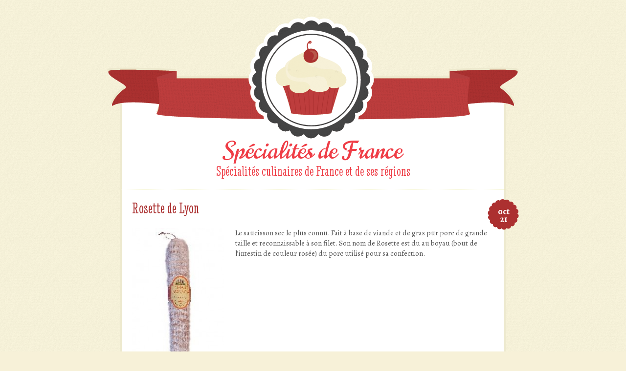

--- FILE ---
content_type: text/html; charset=UTF-8
request_url: https://www.specialites-de-france.com/rosette-de-lyon/
body_size: 8307
content:
<!DOCTYPE html>
<html lang="fr-FR">
<head>
<meta charset="UTF-8" />
<meta name="viewport" content="width=device-width, initial-scale=1, maximum-scale=10" />
<title>Rosette de Lyon | Spécialités de France</title>
<link rel="profile" href="http://gmpg.org/xfn/11" />
<link rel="pingback" href="https://www.specialites-de-france.com/xmlrpc.php" />
<!--[if lt IE 9]>
<link rel="stylesheet" type="text/css" media="all" href="https://www.specialites-de-france.com/wp-content/themes/buttercream/layouts/ie.css"/>
<![endif]-->

	<!--[if lt IE 9]>
	<script src="https://www.specialites-de-france.com/wp-content/themes/buttercream/js/html5.js" type="text/javascript"></script>
	<![endif]-->


<!-- All in One SEO Pack 2.2.7.5 by Michael Torbert of Semper Fi Web Designob_start_detected [-1,-1] -->
<meta name="description" itemprop="description" content="Le saucisson sec le plus connu. Fait à base de viande et de gras pur porc de grande taille et reconnaissable à son filet. Son nom de Rosette est du au boyau" />

<meta name="keywords" itemprop="keywords" content="charcuterie,rhône" />

<!-- Google tag (gtag.js) -->
<script async src="https://www.googletagmanager.com/gtag/js?id=G-QN8FRRXH06"></script>
<script>
  window.dataLayer = window.dataLayer || [];
  function gtag(){dataLayer.push(arguments);}
  gtag('js', new Date());

  gtag('config', 'G-QN8FRRXH06');
</script>
<script async src="https://pagead2.googlesyndication.com/pagead/js/adsbygoogle.js?client=ca-pub-4298904523501856"
     crossorigin="anonymous"></script>
<link rel="canonical" href="https://www.specialites-de-france.com/rosette-de-lyon/" />
<!-- /all in one seo pack -->
<link rel="alternate" type="application/rss+xml" title="Spécialités de France &raquo; Flux" href="https://www.specialites-de-france.com/feed/" />
<link rel="alternate" type="application/rss+xml" title="Spécialités de France &raquo; Flux des commentaires" href="https://www.specialites-de-france.com/comments/feed/" />
		<script type="text/javascript">
			window._wpemojiSettings = {"baseUrl":"https:\/\/s.w.org\/images\/core\/emoji\/72x72\/","ext":".png","source":{"concatemoji":"https:\/\/www.specialites-de-france.com\/wp-includes\/js\/wp-emoji-release.min.js?ver=4.3.34"}};
			!function(e,n,t){var a;function o(e){var t=n.createElement("canvas"),a=t.getContext&&t.getContext("2d");return!(!a||!a.fillText)&&(a.textBaseline="top",a.font="600 32px Arial","flag"===e?(a.fillText(String.fromCharCode(55356,56812,55356,56807),0,0),3e3<t.toDataURL().length):(a.fillText(String.fromCharCode(55357,56835),0,0),0!==a.getImageData(16,16,1,1).data[0]))}function i(e){var t=n.createElement("script");t.src=e,t.type="text/javascript",n.getElementsByTagName("head")[0].appendChild(t)}t.supports={simple:o("simple"),flag:o("flag")},t.DOMReady=!1,t.readyCallback=function(){t.DOMReady=!0},t.supports.simple&&t.supports.flag||(a=function(){t.readyCallback()},n.addEventListener?(n.addEventListener("DOMContentLoaded",a,!1),e.addEventListener("load",a,!1)):(e.attachEvent("onload",a),n.attachEvent("onreadystatechange",function(){"complete"===n.readyState&&t.readyCallback()})),(a=t.source||{}).concatemoji?i(a.concatemoji):a.wpemoji&&a.twemoji&&(i(a.twemoji),i(a.wpemoji)))}(window,document,window._wpemojiSettings);
		</script>
		<style type="text/css">
img.wp-smiley,
img.emoji {
	display: inline !important;
	border: none !important;
	box-shadow: none !important;
	height: 1em !important;
	width: 1em !important;
	margin: 0 .07em !important;
	vertical-align: -0.1em !important;
	background: none !important;
	padding: 0 !important;
}
</style>
<link rel='stylesheet' id='wpca-css-css'  href='https://www.specialites-de-france.com/wp-content/plugins/wp-cookies-alert/style.css?ver=1.0' type='text/css' media='all' />
<link rel='stylesheet' id='googlefonts-css'  href='https://fonts.googleapis.com/css?family=Norican%7CAlegreya%3A400italic%2C700italic%2C400%2C700%7CStint+Ultra+Condensed&#038;ver=4.3.34' type='text/css' media='all' />
<link rel='stylesheet' id='mediaie-css'  href='https://www.specialites-de-france.com/wp-content/themes/buttercream/layouts/ie.css?ver=4.3.34' type='text/css' media='all' />
<link rel='stylesheet' id='style-css'  href='https://www.specialites-de-france.com/wp-content/themes/buttercream/style.css?ver=4.3.34' type='text/css' media='all' />
<link rel='stylesheet' id='popular-widget-css'  href='https://www.specialites-de-france.com/wp-content/plugins/popular-widget/_css/pop-widget.css?ver=1.7.0' type='text/css' media='all' />
<link rel='stylesheet' id='wordpress-popular-posts-css'  href='https://www.specialites-de-france.com/wp-content/plugins/wordpress-popular-posts/style/wpp.css?ver=3.3.3' type='text/css' media='all' />
<link rel='stylesheet' id='really_simple_share_style-css'  href='https://www.specialites-de-france.com/wp-content/plugins/really-simple-facebook-twitter-share-buttons/style.css?ver=4.3.34' type='text/css' media='all' />
<link rel='stylesheet' id='lightboxStyle-css'  href='https://www.specialites-de-france.com/wp-content/plugins/lightbox-plus/css/shadowed/colorbox.min.css?ver=2.7.2' type='text/css' media='screen' />
<script type='text/javascript' src='https://www.specialites-de-france.com/wp-includes/js/jquery/jquery.js?ver=1.11.3'></script>
<script type='text/javascript' src='https://www.specialites-de-france.com/wp-includes/js/jquery/jquery-migrate.min.js?ver=1.2.1'></script>
<link rel="EditURI" type="application/rsd+xml" title="RSD" href="https://www.specialites-de-france.com/xmlrpc.php?rsd" />
<link rel="wlwmanifest" type="application/wlwmanifest+xml" href="https://www.specialites-de-france.com/wp-includes/wlwmanifest.xml" /> 
<meta name="generator" content="WordPress 4.3.34" />
<link rel='shortlink' href='https://www.specialites-de-france.com/?p=552' />
<script type="text/javascript">
        //<![CDATA[
        
      !function(d,s,id){var js,fjs=d.getElementsByTagName(s)[0];if(!d.getElementById(id)){js=d.createElement(s);js.id=id;js.src="https://platform.twitter.com/widgets.js";fjs.parentNode.insertBefore(js,fjs);}}(document,"script","twitter-wjs");
      
			(function(d){
				var pinit_already_loaded = false;
				if(document.getElementsByClassName && document.getElementsByTagName) {
					var pinit_class_tags = document.getElementsByClassName("really_simple_share_pinterest");
					for(i=0; i < pinit_class_tags.length; i++) {
						if(pinit_class_tags[i].getElementsByTagName("span").length > 0) {
							pinit_already_loaded = true;
						}	
					}
				}
				if (!pinit_already_loaded) {
				  var f = d.getElementsByTagName('SCRIPT')[0], p = d.createElement('SCRIPT');
				  p.type = 'text/javascript';
				  
				  p.async = true;
				  p.src = '//assets.pinterest.com/js/pinit.js';
				  f.parentNode.insertBefore(p, f);
				}
			}(document));
      
        //]]>
  		</script>	<style type="text/css">
		#wpca-box {
			background-color: #cccccc !important;
												}
		#wpca-message {
			color: #000000 !important; 
		}
		#wpca-more {
			color: #FFCC00 !important; 
		}
		#wpca-ok a {
			background-color: #303030 !important; 
			color: #FFFFFF !important; 
		}
	</style>
	<script type="text/javascript">
		jQuery(document).ready(function(){
					jQuery('body').append(jQuery('#wpca-box'));
					jQuery('#wpca-ok a').click(function(){
				document.cookie='wpca_ok=1; path=/';
				jQuery('#wpca-box').fadeOut();
				return false;
			});
		});
	</script>

<style type="text/css">
	#header-imagesm {
		background-image:url('https://www.specialites-de-france.com/wp-content/themes/buttercream/img/red-sm.png');
	}
	.bluebar {
		background-image:url('https://www.specialites-de-france.com/wp-content/themes/buttercream/img/bar-red.png');
	}

	@media only screen and (-moz-min-device-pixel-ratio: 1.5), only screen and (-o-min-device-pixel-ratio: 3/2), only screen and (-webkit-min-device-pixel-ratio: 1.5), only screen and (min-device-pixel-ratio: 1.5) {

		#header-image img {
			background-image:url('https://www.specialites-de-france.com/wp-content/themes/buttercream/img/red@2x.png');
			background-repeat: no-repeat;
			background-size: 850px 265px;
			padding-right: 9999px;
			background-position: 9999px;
			margin-left: -9999px;
		}

		#header-imagesm {
			background-image:url('https://www.specialites-de-france.com/wp-content/themes/buttercream/img/red-sm@2x.png');
			background-size: 200px auto;
		}
	}
</style>

	<style type="text/css">.recentcomments a{display:inline !important;padding:0 !important;margin:0 !important;}</style>
				<!-- WordPress Popular Posts v3.3.3 -->
				<script type="text/javascript">//<![CDATA[

					var sampling_active = 0;
					var sampling_rate   = 100;
					var do_request = false;

					if ( !sampling_active ) {
						do_request = true;
					} else {
						var num = Math.floor(Math.random() * sampling_rate) + 1;
						do_request = ( 1 === num );
					}

					if ( do_request ) {

						// Create XMLHttpRequest object and set variables
						var xhr = ( window.XMLHttpRequest )
						  ? new XMLHttpRequest()
						  : new ActiveXObject( "Microsoft.XMLHTTP" ),
						url = 'https://www.specialites-de-france.com/wp-admin/admin-ajax.php',
						params = 'action=update_views_ajax&token=ce10244406&wpp_id=552';
						// Set request method and target URL
						xhr.open( "POST", url, true );
						// Set request header
						xhr.setRequestHeader( "Content-type", "application/x-www-form-urlencoded" );
						// Hook into onreadystatechange
						xhr.onreadystatechange = function() {
							if ( 4 === xhr.readyState && 200 === xhr.status ) {
								if ( window.console && window.console.log ) {
									window.console.log( xhr.responseText );
								}
							}
						};
						// Send request
						xhr.send( params );

					}

				//]]></script>
				<!-- End WordPress Popular Posts v3.3.3 -->
				<style type="text/css">.broken_link, a.broken_link {
	text-decoration: line-through;
}</style>	<style type="text/css">
			.site-title a,
		.site-description {
			color: #ef3d46 !important;
		}
		</style>
	<style type="text/css" id="custom-background-css">
body.custom-background { background-image: url('https://www.specialites-de-france.com/wp-content/themes/buttercream/img/background.png'); background-repeat: repeat; background-position: top left; background-attachment: fixed; }
</style>

</head>

<body class="single single-post postid-552 single-format-standard custom-background group-blog style-red">
<div id="page" class="hfeed site">
					<div id="header-image">
			<a href="https://www.specialites-de-france.com/" title="Spécialités de France" rel="home">
				<img src="https://www.specialites-de-france.com/wp-content/themes/buttercream/img/red.png" width="850" height="265" alt="Bannière spécialités" />
			</a>
		</div>
						<div id="header-imagesm"></div>
			<div class="bluebar"></div>
	
	<header id="masthead" class="site-header" role="banner">
		<hgroup>
					<h2 class="site-title"><a href="https://www.specialites-de-france.com/" title="Spécialités de France" rel="home">Spécialités de France</a></h2>
					<h2 class="site-description">Spécialités culinaires de France et de ses régions</h2>
		</hgroup>
	</header><!-- #masthead .site-header -->

	<div id="main">
	
		<div id="primary" class="site-content">
			<div id="content" role="main">

			
				
<article id="post-552" class="post-552 post type-post status-publish format-standard hentry category-rhone tag-charcuterie">
	<header class="entry-header">
				<div class="entry-meta">
			<div class="post-date"><a href="https://www.specialites-de-france.com/rosette-de-lyon/" rel="bookmark" title="Permanent Link toRosette de Lyon"><span class="post-month">oct</span> <span class="post-day">21</span> </a></div>		</div><!-- .entry-meta -->
		<h1 class="entry-title">Rosette de Lyon</h1>
	</header><!-- .entry-header -->

	<div class="entry-content">
		<p><a href="http://www.specialites-de-france.com/wp-content/uploads/2012/10/rosette-de-lyon.jpg" rel="lightbox[552]" title="rosette de Lyon"><img class="alignleft size-medium wp-image-553" title="rosette de Lyon" alt="Photo de rosette de Lyon" src="http://www.specialites-de-france.com/wp-content/uploads/2012/10/rosette-de-lyon-188x300.jpg" width="188" height="300" /></a>Le saucisson sec le plus connu. Fait à base de viande et de gras pur porc de grande taille et reconnaissable à son filet. Son nom de Rosette est du au boyau (bout de l’intestin de couleur rosée) du porc utilisé pour sa confection.</p>
<div style="min-height:33px;" class="really_simple_share really_simple_share_button robots-nocontent snap_nopreview"><div class="really_simple_share_facebook_like" style="width:100px;"><div class="fb-like" data-href="https://www.specialites-de-france.com/rosette-de-lyon/" data-layout="button_count" data-width="100" ></div></div><div class="really_simple_share_twitter" style="width:100px;"><a href="https://twitter.com/share" class="twitter-share-button" data-count="horizontal"  data-text="Rosette de Lyon" data-url="https://www.specialites-de-france.com/rosette-de-lyon/"  data-via="" data-lang="fr"  ></a></div><div class="really_simple_share_pinterest" style="width:90px;"><a data-pin-config="beside" href="https://pinterest.com/pin/create/button/?url=https%3A%2F%2Fwww.specialites-de-france.com%2Frosette-de-lyon%2F&media=https%3A%2F%2Fwww.specialites-de-france.com%2Fwp-content%2Fuploads%2F2012%2F10%2Frosette-de-lyon.jpg&description=Photo%20de%20rosette%20de%20Lyon" data-pin-do="buttonPin" ><img alt="Pin It" src="https://assets.pinterest.com/images/pidgets/pin_it_button.png" /></a></div><div class="really_simple_share_facebook_share_new" style="width:110px;"><div class="fb-share-button" data-href="https://www.specialites-de-france.com/rosette-de-lyon/" data-type="button_count" data-width="110"></div></div></div>
		<div class="really_simple_share_clearfix"></div>			</div><!-- .entry-content -->

	<footer class="entry-meta">
		<span class="cat-links"><a href="https://www.specialites-de-france.com/category/rhone-alpes/rhone/" rel="category tag">Rhône</a></span><span class="tag-links"><a href="https://www.specialites-de-france.com/tag/charcuterie/" rel="tag">charcuterie</a></span>	</footer><!-- .entry-meta -->
</article><!-- #post-552 -->
			
			</div><!-- #content -->
		</div><!-- #primary .site-content -->
			<nav role="navigation" id="nav-below" class="site-navigation post-navigation">
		<h3 class="assistive-text">Post navigation</h3>

		
			<div class="nav-previous"><a href="https://www.specialites-de-france.com/coussin-de-lyon/" rel="prev"><span class="meta-nav">&laquo;</span> Coussin de Lyon</a></div>			<div class="nav-next"><a href="https://www.specialites-de-france.com/blanquette/" rel="next">Blanquette <span class="meta-nav">&raquo;</span></a></div>
	
	</nav><!-- #nav-below -->
		</div><!-- #main -->

	<div class="sidebars">
				<div id="sidebar-1" class="widget-area" role="complementary">
						<aside id="recent-comments-2" class="widget widget_recent_comments"><h2 class="widget-title">Commentaires récents</h2><ul id="recentcomments"><li class="recentcomments"><span class="comment-author-link"><a href='http://www.maison-des-delices.fr' rel='external nofollow' class='url'>Cathy</a></span> dans <a href="https://www.specialites-de-france.com/la-dragee-de-verdun/#comment-2435">La dragée de Verdun</a></li><li class="recentcomments"><span class="comment-author-link"><a href='http://www.abcdragees.com/' rel='external nofollow' class='url'>LEFEBVRE</a></span> dans <a href="https://www.specialites-de-france.com/la-dragee-de-verdun/#comment-1808">La dragée de Verdun</a></li><li class="recentcomments"><span class="comment-author-link"><a href='http://www.aligot.info/' rel='external nofollow' class='url'>Aligot</a></span> dans <a href="https://www.specialites-de-france.com/laligot/#comment-1780">L&rsquo;Aligot</a></li><li class="recentcomments"><span class="comment-author-link">juanico</span> dans <a href="https://www.specialites-de-france.com/la-galinail/#comment-1699">La Galinail</a></li><li class="recentcomments"><span class="comment-author-link">vigne</span> dans <a href="https://www.specialites-de-france.com/les-croquignoles-duzes/#comment-1643">Les Croquignoles d&rsquo;Uzes</a></li></ul></aside>		</div><!-- #secondary .widget-area -->
				<div id="sidebar-2" class="widget-area" role="complementary">
						<aside id="categories-2" class="widget widget_categories"><h2 class="widget-title">Catégories</h2><label class="screen-reader-text" for="cat">Catégories</label><select name='cat' id='cat' class='postform' >
	<option value='-1'>Sélectionner une catégorie</option>
	<option class="level-0" value="4">Alsace&nbsp;&nbsp;(17)</option>
	<option class="level-1" value="33">&nbsp;&nbsp;&nbsp;Bas Rhin&nbsp;&nbsp;(13)</option>
	<option class="level-1" value="34">&nbsp;&nbsp;&nbsp;Haut Rhin&nbsp;&nbsp;(4)</option>
	<option class="level-0" value="11">Aquitaine&nbsp;&nbsp;(11)</option>
	<option class="level-1" value="35">&nbsp;&nbsp;&nbsp;Dordogne&nbsp;&nbsp;(1)</option>
	<option class="level-1" value="37">&nbsp;&nbsp;&nbsp;Gironde&nbsp;&nbsp;(5)</option>
	<option class="level-1" value="38">&nbsp;&nbsp;&nbsp;Landes&nbsp;&nbsp;(2)</option>
	<option class="level-1" value="39">&nbsp;&nbsp;&nbsp;Lot et Garonne&nbsp;&nbsp;(1)</option>
	<option class="level-1" value="36">&nbsp;&nbsp;&nbsp;Pyrénées&nbsp;&nbsp;(2)</option>
	<option class="level-0" value="12">Auvergne&nbsp;&nbsp;(5)</option>
	<option class="level-1" value="44">&nbsp;&nbsp;&nbsp;Allier&nbsp;&nbsp;(1)</option>
	<option class="level-1" value="46">&nbsp;&nbsp;&nbsp;Cantal&nbsp;&nbsp;(2)</option>
	<option class="level-1" value="45">&nbsp;&nbsp;&nbsp;Haute Loire&nbsp;&nbsp;(1)</option>
	<option class="level-1" value="47">&nbsp;&nbsp;&nbsp;Puy de Dôme&nbsp;&nbsp;(1)</option>
	<option class="level-0" value="13">Basse-Normandie&nbsp;&nbsp;(5)</option>
	<option class="level-1" value="50">&nbsp;&nbsp;&nbsp;Calvados&nbsp;&nbsp;(3)</option>
	<option class="level-1" value="49">&nbsp;&nbsp;&nbsp;Manche&nbsp;&nbsp;(1)</option>
	<option class="level-1" value="48">&nbsp;&nbsp;&nbsp;Orne&nbsp;&nbsp;(1)</option>
	<option class="level-0" value="14">Bourgogne&nbsp;&nbsp;(7)</option>
	<option class="level-1" value="51">&nbsp;&nbsp;&nbsp;Côte d&rsquo;Or&nbsp;&nbsp;(5)</option>
	<option class="level-1" value="53">&nbsp;&nbsp;&nbsp;Nièvre&nbsp;&nbsp;(1)</option>
	<option class="level-1" value="54">&nbsp;&nbsp;&nbsp;Saône et Loire&nbsp;&nbsp;(1)</option>
	<option class="level-0" value="15">Bretagne&nbsp;&nbsp;(8)</option>
	<option class="level-1" value="56">&nbsp;&nbsp;&nbsp;Côtes d&rsquo;Armor&nbsp;&nbsp;(4)</option>
	<option class="level-1" value="55">&nbsp;&nbsp;&nbsp;Finistère&nbsp;&nbsp;(2)</option>
	<option class="level-1" value="58">&nbsp;&nbsp;&nbsp;Ille et Vilaine&nbsp;&nbsp;(1)</option>
	<option class="level-1" value="57">&nbsp;&nbsp;&nbsp;Morbihan&nbsp;&nbsp;(1)</option>
	<option class="level-0" value="16">Centre&nbsp;&nbsp;(8)</option>
	<option class="level-1" value="62">&nbsp;&nbsp;&nbsp;Cher&nbsp;&nbsp;(1)</option>
	<option class="level-1" value="59">&nbsp;&nbsp;&nbsp;Eure et Loir&nbsp;&nbsp;(1)</option>
	<option class="level-1" value="63">&nbsp;&nbsp;&nbsp;Indre&nbsp;&nbsp;(1)</option>
	<option class="level-1" value="64">&nbsp;&nbsp;&nbsp;Indre et Loire&nbsp;&nbsp;(1)</option>
	<option class="level-1" value="61">&nbsp;&nbsp;&nbsp;Loir et Cher&nbsp;&nbsp;(1)</option>
	<option class="level-1" value="60">&nbsp;&nbsp;&nbsp;Loiret&nbsp;&nbsp;(3)</option>
	<option class="level-0" value="17">Champagne-Ardenne&nbsp;&nbsp;(7)</option>
	<option class="level-1" value="65">&nbsp;&nbsp;&nbsp;Ardennes&nbsp;&nbsp;(1)</option>
	<option class="level-1" value="67">&nbsp;&nbsp;&nbsp;Aube&nbsp;&nbsp;(1)</option>
	<option class="level-1" value="68">&nbsp;&nbsp;&nbsp;Haute Marne&nbsp;&nbsp;(2)</option>
	<option class="level-1" value="66">&nbsp;&nbsp;&nbsp;Marne&nbsp;&nbsp;(3)</option>
	<option class="level-0" value="18">Corse&nbsp;&nbsp;(2)</option>
	<option class="level-0" value="19">DOM &#8211; TOM&nbsp;&nbsp;(3)</option>
	<option class="level-1" value="70">&nbsp;&nbsp;&nbsp;Guyane&nbsp;&nbsp;(1)</option>
	<option class="level-1" value="71">&nbsp;&nbsp;&nbsp;Martinique&nbsp;&nbsp;(1)</option>
	<option class="level-1" value="72">&nbsp;&nbsp;&nbsp;Réunion&nbsp;&nbsp;(1)</option>
	<option class="level-0" value="20">Franche Comté&nbsp;&nbsp;(6)</option>
	<option class="level-1" value="76">&nbsp;&nbsp;&nbsp;Belfort&nbsp;&nbsp;(1)</option>
	<option class="level-1" value="75">&nbsp;&nbsp;&nbsp;Doubs&nbsp;&nbsp;(2)</option>
	<option class="level-1" value="74">&nbsp;&nbsp;&nbsp;Haute Saône&nbsp;&nbsp;(1)</option>
	<option class="level-1" value="73">&nbsp;&nbsp;&nbsp;Jura&nbsp;&nbsp;(2)</option>
	<option class="level-0" value="21">Haute Normandie&nbsp;&nbsp;(2)</option>
	<option class="level-1" value="78">&nbsp;&nbsp;&nbsp;Eure&nbsp;&nbsp;(1)</option>
	<option class="level-1" value="77">&nbsp;&nbsp;&nbsp;Seine Maritime&nbsp;&nbsp;(1)</option>
	<option class="level-0" value="22">Ile-de-France&nbsp;&nbsp;(7)</option>
	<option class="level-1" value="82">&nbsp;&nbsp;&nbsp;Seine et Marne&nbsp;&nbsp;(6)</option>
	<option class="level-1" value="81">&nbsp;&nbsp;&nbsp;Val d&rsquo;Oise&nbsp;&nbsp;(1)</option>
	<option class="level-0" value="23">Languedoc-Roussillon&nbsp;&nbsp;(8)</option>
	<option class="level-1" value="90">&nbsp;&nbsp;&nbsp;Aude&nbsp;&nbsp;(2)</option>
	<option class="level-1" value="88">&nbsp;&nbsp;&nbsp;Gard&nbsp;&nbsp;(2)</option>
	<option class="level-1" value="89">&nbsp;&nbsp;&nbsp;Hérault&nbsp;&nbsp;(1)</option>
	<option class="level-1" value="87">&nbsp;&nbsp;&nbsp;Lozère&nbsp;&nbsp;(1)</option>
	<option class="level-1" value="91">&nbsp;&nbsp;&nbsp;Pyrénées Orientales&nbsp;&nbsp;(2)</option>
	<option class="level-0" value="24">Limousin&nbsp;&nbsp;(4)</option>
	<option class="level-1" value="93">&nbsp;&nbsp;&nbsp;Corrèze&nbsp;&nbsp;(2)</option>
	<option class="level-1" value="92">&nbsp;&nbsp;&nbsp;Creuse&nbsp;&nbsp;(1)</option>
	<option class="level-1" value="94">&nbsp;&nbsp;&nbsp;Haute Vienne&nbsp;&nbsp;(1)</option>
	<option class="level-0" value="25">Lorraine&nbsp;&nbsp;(10)</option>
	<option class="level-1" value="96">&nbsp;&nbsp;&nbsp;Meurthe et Moselle&nbsp;&nbsp;(6)</option>
	<option class="level-1" value="95">&nbsp;&nbsp;&nbsp;Meuse&nbsp;&nbsp;(3)</option>
	<option class="level-1" value="98">&nbsp;&nbsp;&nbsp;Vosges&nbsp;&nbsp;(1)</option>
	<option class="level-0" value="26">Midi-Pyrénées&nbsp;&nbsp;(10)</option>
	<option class="level-1" value="100">&nbsp;&nbsp;&nbsp;Aveyron&nbsp;&nbsp;(5)</option>
	<option class="level-1" value="105">&nbsp;&nbsp;&nbsp;Haute Garonne&nbsp;&nbsp;(2)</option>
	<option class="level-1" value="103">&nbsp;&nbsp;&nbsp;Hautes Pyrénées&nbsp;&nbsp;(1)</option>
	<option class="level-1" value="106">&nbsp;&nbsp;&nbsp;Tarn et Garonne&nbsp;&nbsp;(2)</option>
	<option class="level-0" value="1">Non classé&nbsp;&nbsp;(3)</option>
	<option class="level-0" value="27">Nord Pas de Calais&nbsp;&nbsp;(7)</option>
	<option class="level-1" value="108">&nbsp;&nbsp;&nbsp;Nord&nbsp;&nbsp;(6)</option>
	<option class="level-1" value="107">&nbsp;&nbsp;&nbsp;Pas de Calais&nbsp;&nbsp;(1)</option>
	<option class="level-0" value="28">Pays de la Loire&nbsp;&nbsp;(10)</option>
	<option class="level-1" value="109">&nbsp;&nbsp;&nbsp;Loire Atlantique&nbsp;&nbsp;(4)</option>
	<option class="level-1" value="112">&nbsp;&nbsp;&nbsp;Maine et Loire&nbsp;&nbsp;(3)</option>
	<option class="level-1" value="111">&nbsp;&nbsp;&nbsp;Sarthe&nbsp;&nbsp;(2)</option>
	<option class="level-1" value="113">&nbsp;&nbsp;&nbsp;Vendée&nbsp;&nbsp;(1)</option>
	<option class="level-0" value="29">Picardie&nbsp;&nbsp;(14)</option>
	<option class="level-1" value="3">&nbsp;&nbsp;&nbsp;Aisne&nbsp;&nbsp;(6)</option>
	<option class="level-1" value="40">&nbsp;&nbsp;&nbsp;Oise&nbsp;&nbsp;(5)</option>
	<option class="level-1" value="41">&nbsp;&nbsp;&nbsp;Somme&nbsp;&nbsp;(3)</option>
	<option class="level-0" value="30">Poitou &#8211; Charentes&nbsp;&nbsp;(7)</option>
	<option class="level-1" value="116">&nbsp;&nbsp;&nbsp;Charente&nbsp;&nbsp;(1)</option>
	<option class="level-1" value="117">&nbsp;&nbsp;&nbsp;Charente Maritime&nbsp;&nbsp;(1)</option>
	<option class="level-1" value="115">&nbsp;&nbsp;&nbsp;Deux Sèvres&nbsp;&nbsp;(1)</option>
	<option class="level-1" value="114">&nbsp;&nbsp;&nbsp;Vienne&nbsp;&nbsp;(4)</option>
	<option class="level-0" value="31">Provence &#8211; Alpes &#8211; Côte d&rsquo;Azur&nbsp;&nbsp;(17)</option>
	<option class="level-1" value="118">&nbsp;&nbsp;&nbsp;Alpes de Haute Provence&nbsp;&nbsp;(1)</option>
	<option class="level-1" value="120">&nbsp;&nbsp;&nbsp;Alpes Maritimes&nbsp;&nbsp;(4)</option>
	<option class="level-1" value="122">&nbsp;&nbsp;&nbsp;Bouches du Rhône&nbsp;&nbsp;(5)</option>
	<option class="level-1" value="119">&nbsp;&nbsp;&nbsp;Hautes Alpes&nbsp;&nbsp;(1)</option>
	<option class="level-1" value="121">&nbsp;&nbsp;&nbsp;Var&nbsp;&nbsp;(3)</option>
	<option class="level-1" value="123">&nbsp;&nbsp;&nbsp;Vaucluse&nbsp;&nbsp;(3)</option>
	<option class="level-0" value="32">Rhône-Alpes&nbsp;&nbsp;(18)</option>
	<option class="level-1" value="124">&nbsp;&nbsp;&nbsp;Ain&nbsp;&nbsp;(1)</option>
	<option class="level-1" value="129">&nbsp;&nbsp;&nbsp;Ardèche&nbsp;&nbsp;(2)</option>
	<option class="level-1" value="128">&nbsp;&nbsp;&nbsp;Drôme&nbsp;&nbsp;(3)</option>
	<option class="level-1" value="125">&nbsp;&nbsp;&nbsp;Haute Savoie&nbsp;&nbsp;(1)</option>
	<option class="level-1" value="127">&nbsp;&nbsp;&nbsp;Isère&nbsp;&nbsp;(3)</option>
	<option class="level-1" value="130">&nbsp;&nbsp;&nbsp;Loire&nbsp;&nbsp;(1)</option>
	<option class="level-1" value="131">&nbsp;&nbsp;&nbsp;Rhône&nbsp;&nbsp;(5)</option>
	<option class="level-1" value="126">&nbsp;&nbsp;&nbsp;Savoie&nbsp;&nbsp;(2)</option>
</select>

<script type='text/javascript'>
/* <![CDATA[ */
(function() {
	var dropdown = document.getElementById( "cat" );
	function onCatChange() {
		if ( dropdown.options[ dropdown.selectedIndex ].value > 0 ) {
			location.href = "https://www.specialites-de-france.com/?cat=" + dropdown.options[ dropdown.selectedIndex ].value;
		}
	}
	dropdown.onchange = onCatChange;
})();
/* ]]> */
</script>

</aside><aside id="search-2" class="widget widget_search">	<form method="get" id="searchform" action="https://www.specialites-de-france.com/" role="search">
		<label for="s" class="assistive-text">Search</label>
		<input type="text" class="field" name="s" id="s" placeholder="Search &hellip;" />
		<input type="submit" class="submit" name="submit" id="searchsubmit" value="Go" />
	</form>
</aside><aside id="text-2" class="widget widget_text">			<div class="textwidget"></div>
		</aside>		</div><!-- #secondary .widget-area -->
				<div id="sidebar-3" class="widget-area" role="complementary">
						
<!-- WordPress Popular Posts Plugin v3.3.3 [W] [monthly] [views] [regular] -->
<aside id="wpp-2" class="widget popular-posts">
<h2 class="widget-title">Pages populaires</h2>
<ul class="wpp-list">
<li><a href="https://www.specialites-de-france.com/poulet-a-la-vesulienne/" title="Poulet à la Vésulienne" class="wpp-post-title" target="_self">Poulet à la Vésulienne</a> </li>
<li><a href="https://www.specialites-de-france.com/boudin-de-vertou/" title="Boudin de Vertou" class="wpp-post-title" target="_self">Boudin de Vertou</a> </li>
<li><a href="https://www.specialites-de-france.com/gateau-a-la-broche/" title="Gâteau à la broche" class="wpp-post-title" target="_self">Gâteau à la broche</a> </li>
<li><a href="https://www.specialites-de-france.com/le-neris/" title="Le Néris" class="wpp-post-title" target="_self">Le Néris</a> </li>
<li><a href="https://www.specialites-de-france.com/le-gateau-de-compiegne-ou-compiegnoise/" title="Le gâteau de Compiègne (ou compiègnoise)" class="wpp-post-title" target="_self">Le gâteau de Compiègne (ou compiègnoise)</a> </li>
<li><a href="https://www.specialites-de-france.com/la-confiture-seche/" title="La &laquo;&nbsp;confiture séche&nbsp;&raquo;" class="wpp-post-title" target="_self">La &laquo;&nbsp;confiture séche&nbsp;&raquo;</a> </li>
<li><a href="https://www.specialites-de-france.com/la-dragee-de-verdun/" title="La dragée de Verdun" class="wpp-post-title" target="_self">La dragée de Verdun</a> </li>
<li><a href="https://www.specialites-de-france.com/piece-montee/" title="Pièce montée" class="wpp-post-title" target="_self">Pièce montée</a> </li>

</ul>
</aside>
<!-- End WordPress Popular Posts Plugin v3.3.3 -->
<aside id="tag_cloud-2" class="widget widget_tag_cloud"><h2 class="widget-title">Étiquettes</h2><div class="tagcloud"><a href='https://www.specialites-de-france.com/tag/alcool/' class='tag-link-135' title='11 sujets' style='font-size: 20.409090909091pt;'>alcool</a>
<a href='https://www.specialites-de-france.com/tag/charcuterie/' class='tag-link-134' title='9 sujets' style='font-size: 19.136363636364pt;'>charcuterie</a>
<a href='https://www.specialites-de-france.com/tag/creme/' class='tag-link-43' title='1 sujet' style='font-size: 8pt;'>crème</a>
<a href='https://www.specialites-de-france.com/tag/dessert/' class='tag-link-42' title='12 sujets' style='font-size: 20.886363636364pt;'>dessert</a>
<a href='https://www.specialites-de-france.com/tag/entree/' class='tag-link-139' title='1 sujet' style='font-size: 8pt;'>entrée</a>
<a href='https://www.specialites-de-france.com/tag/fromage/' class='tag-link-132' title='14 sujets' style='font-size: 22pt;'>fromage</a>
<a href='https://www.specialites-de-france.com/tag/poulet/' class='tag-link-138' title='3 sujets' style='font-size: 12.772727272727pt;'>poulet</a>
<a href='https://www.specialites-de-france.com/tag/saucisse/' class='tag-link-137' title='1 sujet' style='font-size: 8pt;'>saucisse</a></div>
</aside>		</div><!-- #secondary .widget-area -->
	</div>
	<footer id="colophon" class="site-footer" role="contentinfo">
		<div class="site-info">
						<a href="http://www.carolinemoore.net" target="_blank" title="Buttercream Theme by Caroline Moore">Buttercream Theme by Caroline Moore</a> |
			Copyright 2026 Spécialités de France |
			<a href="http://www.wordpress.org" target="_blank" title="Powered by WordPress">Powered by WordPress</a>
		</div><!-- .site-info -->
	</footer><!-- .site-footer .site-footer -->
	</div><!-- #page .hfeed .site -->

  <div id="fb-root"></div>
  <script>(function(d, s, id) {
    var js, fjs = d.getElementsByTagName(s)[0];
    if (d.getElementById(id)) return;
    js = d.createElement(s); js.id = id;
    js.src = "//connect.facebook.net/fr_FR/sdk.js#xfbml=1&version=v2.0";
    fjs.parentNode.insertBefore(js, fjs);
  }(document, 'script', 'facebook-jssdk'));</script>		<div id="wpca-box">
			<div id="wpca-message">
				<div class="wpca-wrapper">
					Afin de vous donner une meilleure expérience, ce site utilise des cookies.									</div>
			</div>
			<div id="wpca-ok">
				<div class="wpca-wrapper">
					<a href="#">Ok</a>
				</div>
				<div style="clear: both;"></div>
			</div>
			<div style="clear: both;"></div>
		</div>
	<!-- Lightbox Plus Colorbox v2.7.2/1.5.9 - 2013.01.24 - Message: 0-->
<script type="text/javascript">
jQuery(document).ready(function($){
  $("a[rel*=lightbox]").colorbox({speed:350,initialWidth:"300",initialHeight:"100",opacity:0.8,loop:false,scrolling:false,escKey:false,arrowKey:false,top:false,right:false,bottom:false,left:false});
});
</script>
<script type='text/javascript' src='https://www.specialites-de-france.com/wp-content/themes/buttercream/js/small-menu.js?ver=20120206'></script>
<script type='text/javascript'>
/* <![CDATA[ */
var popwid = {"postid":"552","ajaxurl":"https:\/\/www.specialites-de-france.com\/wp-admin\/admin-ajax.php"};
/* ]]> */
</script>
<script type='text/javascript' src='https://www.specialites-de-france.com/wp-content/plugins/popular-widget/_js/pop-widget.js?ver=1.7.0'></script>
<script type='text/javascript' src='https://www.specialites-de-france.com/wp-content/plugins/lightbox-plus/js/jquery.colorbox.1.5.9-min.js?ver=1.5.9'></script>

</body>
</html>

--- FILE ---
content_type: text/html; charset=utf-8
request_url: https://www.google.com/recaptcha/api2/aframe
body_size: 268
content:
<!DOCTYPE HTML><html><head><meta http-equiv="content-type" content="text/html; charset=UTF-8"></head><body><script nonce="Lr-gzjsvkGBBI0SinYUGOw">/** Anti-fraud and anti-abuse applications only. See google.com/recaptcha */ try{var clients={'sodar':'https://pagead2.googlesyndication.com/pagead/sodar?'};window.addEventListener("message",function(a){try{if(a.source===window.parent){var b=JSON.parse(a.data);var c=clients[b['id']];if(c){var d=document.createElement('img');d.src=c+b['params']+'&rc='+(localStorage.getItem("rc::a")?sessionStorage.getItem("rc::b"):"");window.document.body.appendChild(d);sessionStorage.setItem("rc::e",parseInt(sessionStorage.getItem("rc::e")||0)+1);localStorage.setItem("rc::h",'1768655733983');}}}catch(b){}});window.parent.postMessage("_grecaptcha_ready", "*");}catch(b){}</script></body></html>

--- FILE ---
content_type: text/css
request_url: https://www.specialites-de-france.com/wp-content/themes/buttercream/style.css?ver=4.3.34
body_size: 8091
content:
/*
Theme Name: Buttercream
Theme URI: http://carolinethemes.com/2012/03/13/buttercream/
Description: PLEASE NOTE: 1.2 is a major update. Please see readme.txt before updating. Buttercream is a cute cupcake theme in three different color styles. Also supports optional responsive layout, custom menus, widget-ready sidebars and all post formats.
Version: 1.2.9
Author: Caroline Moore
Author URI: http://www.carolinemoore.net
License: GNU General Public License
License URI: license.txt
Tags: one-column, custom-menu, post-formats, pink, blue, gray, black, brown, light, fixed-width, editor-style, custom-background, post-formats, microformats, sticky-post, theme-options, threaded-comments, photoblogging

This theme, like WordPress, is licensed under the GPL.
Use it to make something cool, have fun, and share what you've learned with others.

Resetting and rebuilding styles have been helped along thanks to the fine work of
Eric Meyer http://meyerweb.com/eric/tools/css/reset/index.html
along with Nicolas Gallagher and Jonathan Neal http://necolas.github.com/normalize.css/
and Blueprint http://www.blueprintcss.org/
*/


/* =Reset
-------------------------------------------------------------- */

html, body, div, span, applet, object, iframe,
h1, h2, h3, h4, h5, h6, p, blockquote, pre,
a, abbr, acronym, address, big, cite, code,
del, dfn, em, font, ins, kbd, q, s, samp,
small, strike, strong, sub, sup, tt, var,
dl, dt, dd, ol, ul, li,
fieldset, form, label, legend,
table, caption, tbody, tfoot, thead, tr, th, td {
	border: 0;
	font-family: inherit;
	font-size: 100%;
	font-style: inherit;
	font-weight: inherit;
	margin: 0;
	outline: 0;
	padding: 0;
	vertical-align: baseline;
}
html {
	font-size: 62.5%; /* Corrects text resizing oddly in IE6/7 when body font-size is set using em units http://clagnut.com/blog/348/#c790 */
	overflow-y: scroll; /* Keeps page centred in all browsers regardless of content height */
	-webkit-text-size-adjust: 100%; /* Prevents iOS text size adjust after orientation change, without disabling user zoom */
	-ms-text-size-adjust: 100%; /* www.456bereastreet.com/archive/201012/controlling_text_size_in_safari_for_ios_without_disabling_user_zoom/ */
}
body {
	background: #fff;
}
article,
aside,
details,
figcaption,
figure,
footer,
header,
hgroup,
nav,
section {
	display: block;
}
ol, ul {
	list-style: none;
}
table { /* tables still need 'cellspacing="0"' in the markup */
	border-collapse: separate;
	border-spacing: 0;
}
caption, th, td {
	font-weight: normal;
	text-align: left;
}
blockquote:before, blockquote:after,
q:before, q:after {
	content: "";
}
blockquote, q {
	quotes: "" "";
}
a:focus {
	outline: thin dotted;
}
a:hover,
a:active { /* Improves readability when focused and also mouse hovered in all browsers people.opera.com/patrickl/experiments/keyboard/test */
	outline: 0;
}
a img {
	border: 0;
}


/* =Global
----------------------------------------------- */

body,
button,
input,
select,
textarea {
	font-family: Alegreya, Garamond, Georgia, Times, serif;
	font-size: 15px;
	color: #555;
	line-height: 21px;
}

/* Headings */
h1,h2,h3,h4,h5,h6 {
	clear: both;
	font-family: "Stint Ultra Condensed", serif;
	font-weight: normal;
	margin: 15px 0px;
}
h1 {
	font-size: 220%;
}
h2 {
	font-size: 200%;
}
h3 {
	font-size: 180%;
}
h4 {
	font-size: 160%;
}
h5 {
	font-size: 140%;
}
h6 {
	font-size: 120%;
}
hr {
	background-color: #ccc;
	border: 0;
	height: 1px;
	margin-bottom: 1.5em;
}

/* Text elements */
p {
	margin: 1.0em 0;
}
ul, ol {
	margin: 0 0 1.5em 3em;
}
ul {
	list-style: disc;
}
.entry-content ul > li:before {
	content: "\00BB \0020";;
}
.entry-content ul li ul > li:before {
	content: "";
}
.entry-content > ul {
	margin-left: 20px;
	padding: 0px;
	list-style: none;
}
ol {
	list-style: decimal;
}
ol li ol {
	list-style-type: lower-alpha;
}
ol li ol li ol {
	list-style-type: lower-roman;
}
ul ul, ol ol, ul ol, ol ul {
	margin-bottom: 0;
	margin-left: 1.5em;
}
dt {
	font-weight: bold;
}
dd {
	margin: 0 1.5em 1.5em;
}
b, strong {
	font-weight: bold;
}
dfn, cite, em, i {
	font-style: italic;
}
blockquote {
	padding: 15px 30px;
	margin: 0px;
	font-style: italic;
}
address {
	margin: 0 0 1.5em;
}
pre {
	background-color: rgba(237,233,206,.9);
	border: 1px solid #82573f;
	padding: 15px;
}
code, kbd, tt, var {
	font: 15px Monaco, Consolas, "Andale Mono", "DejaVu Sans Mono", monospace;
}
abbr, acronym {
	border-bottom: 1px dotted #666;
	cursor: help;
}
mark, ins {
	background: #fff9c0;
	text-decoration: none;
}
sup,
sub {
	font-size: 75%;
	height: 0;
	line-height: 0;
	position: relative;
	vertical-align: baseline;
}
sup {
	bottom: 1ex;
}
sub {
	top: .5ex;
}
small {
	font-size: 75%;
}
big {
	font-size: 125%;
}
figure {
	margin: 0;
}
table {
	margin: 0px;
	padding: 0px;
	border-collapse: collapse;
	width: 100%;
}
tr,
td,
th {
	vertical-align: top;
	padding: 5px 15px;
	margin: 0px;
	border: 0px none;
}
td {
	border-bottom: 1px solid rgba(237,233,206,.5);
}
tr.alternate {
	border-bottom: 1px solid #82573f;
	background-color: rgba(237,233,206,.1);
}
th {
	font-weight: normal;
	font-size: 180%;
	text-align: left;
	color: #fff;
	font-family: "Stint Ultra Condensed", serif;
}
button,
input,
select,
textarea {
	font-size: 100%; /* Corrects font size not being inherited in all browsers */
	margin: 0; /* Addresses margins set differently in IE6/7, F3/4, S5, Chrome */
	vertical-align: baseline; /* Improves appearance and consistency in all browsers */
	*vertical-align: middle; /* Improves appearance and consistency in all browsers */
}
button,
input {
	line-height: normal; /* Addresses FF3/4 setting line-height using !important in the UA stylesheet */
	*overflow: visible;  /* Corrects inner spacing displayed oddly in IE6/7 */
}
input[type="checkbox"],
input[type="radio"] {
	box-sizing: border-box; /* Addresses box sizing set to content-box in IE8/9 */
	padding: 0; /* Addresses excess padding in IE8/9 */
}
input[type="search"] {
	-webkit-appearance: textfield; /* Addresses appearance set to searchfield in S5, Chrome */
	-moz-box-sizing: content-box;
	-webkit-box-sizing: content-box; /* Addresses box sizing set to border-box in S5, Chrome (include -moz to future-proof) */
	box-sizing: content-box;
}
input[type="search"]::-webkit-search-decoration { /* Corrects inner padding displayed oddly in S5, Chrome on OSX */
	-webkit-appearance: none;
}
button::-moz-focus-inner,
input::-moz-focus-inner { /* Corrects inner padding and border displayed oddly in FF3/4 www.sitepen.com/blog/2008/05/14/the-devils-in-the-details-fixing-dojos-toolbar-buttons/ */
	border: 0;
	padding: 0;
}
input[type=text],
textarea {
	color: #666;
	border: 1px solid #ccc;
	border-radius: 3px;
}
input[type=text]:focus,
textarea:focus {
	color: #111;
}
input[type=text] {
	padding: 0px;
}
textarea {
	overflow: auto; /* Removes default vertical scrollbar in IE6/7/8/9 */
	padding-left: 3px;
	vertical-align: top; /* Improves readability and alignment in all browsers */
	width: 98%;
}

/* Links */
a {
	text-decoration: none;
}
a:visited {
	text-decoration: none;
}
a:hover,
a:focus,
a:active {
	text-decoration: none;
}

/* Alignment */
.alignleft {
	display: inline;
	float: left;
	margin-right: 1.5em;
}
.alignright {
	display: inline;
	float: right;
	margin-left: 1.5em;
}
.aligncenter {
	clear: both;
	display: block;
	margin: 1.5em auto;
}

/* Text meant only for screen readers */
.assistive-text {
	clip: rect(1px 1px 1px 1px); /* IE6, IE7 */
	clip: rect(1px, 1px, 1px, 1px);
	position: absolute !important;
}


/* =Content
----------------------------------------------- */

.sticky {
}
.entry-meta {
	clear: both;
}
.hentry {
}
.byline {
	display: none;
}
.single .byline,
.group-blog .byline {
	display: inline;
}
.entry-content,
.entry-summary {
	margin: 0;
}
.page-links {
	clear: both;
	margin: 0 0 1.5em;
}


/* =Media
----------------------------------------------- */

.site-header img,
.entry-content img,
.comment-content img,
.widget img {
	max-width: 100%; /* Fluid images for posts, comments, and widgets */
}
.site-header img,
#custom-header-image img,
.entry-content img,
img[class*="align"],
img[class*="wp-image-"] {
	height: auto; /* Make sure images with WordPress-added height and width attributes are scaled correctly */
}
.site-header img,
#custom-header-image img,
.entry-content img,
img.size-full {
	max-width: 100%;
}
.entry-content img.wp-smiley,
.comment-content img.wp-smiley {
	border: none;
	margin-bottom: 0;
	margin-top: 0;
	padding: 0;
}
.wp-caption {
	max-width: 90% !important;
	padding: 20px 15px 30px 15px;
	border-radius: 4px;
	text-align: center;
	margin: auto;
}
.wp-caption.aligncenter {
	margin-left: auto;
	margin-right: auto;
}
.wp-caption.alignright {
	margin-left: 15px;
	margin-bottom: 15px;
}
.wp-caption.alignleft {
	margin-right: 15px;
	margin-bottom: 15px;
}
.wp-caption img {
	border-radius: 6px;
	max-width: 100%;
	height: auto;
}
.wp-caption-text {
	font-size: 18px;
	margin-top: 15px;
	text-align: center;
	max-width: 100%;
}
dd.wp-caption-text {
	font-size: 13px;
	font-family: Arial, Helvetica, sans-serif;
	text-transform: uppercase;
}
#content .gallery {
	margin-bottom: 1.5em;
}
.gallery-caption {
}
#content .gallery a img {
	border: none;
	height: auto;
	max-width: 90%;
}
#content .gallery dd {
	margin: 0;
}
#content .gallery-columns-4 .gallery-item {
}
#content .gallery-columns-4 .gallery-item img {
}

/* Make sure embeds and iframes fit their containers */
embed,
iframe,
object {
	max-width: 100%;
}


/* =Navigation
----------------------------------------------- */

#content .site-navigation {
	overflow: hidden;
}
#content .nav-previous {
	float: left;
	width: 50%;
}
#content .nav-next {
	float: right;
	text-align: right;
	width: 50%;
}
#image-navigation {
	margin-bottom: 20px;
}
.next-image {
	float: right;
	margin-right: 20px;
	text-align: right;
}


/* =Widgets
----------------------------------------------- */

.widget {
	margin: 0 0 1.5em;
}

/* Search widget */
#searchsubmit {
}

/* =Sidebars/Widgets/Footer
--------------------------------------------------------------*/
.sidebars {
	margin-left: auto;
	margin-right: auto;
	display: table;
}
.sidebars:before,
.sidebars:after {
	content:"";
	display: table;
}
.sidebars:after {
	clear: both;
}
.sidebars {
	zoom: 1;
}
.widget-area {
	list-style: none;
	margin: 0px;
	font-size: 14px;
	padding-left: 2%;
	padding-right: 2%;
}
footer#colophon {
	font-size: 13px;
	color: #82573f;
	text-align: center;
	clear: both;
	position: relative;
	padding: 0px;
	margin-top: 30px;
	margin-bottom: 60px;
	font-family: Garamond, Georgia, Times, serif;
}
footer#colophon img {
	margin-left: 5px;
	margin-right: 5px;
}
.widget {
	margin-bottom: 20px;
	display: block;
}
h2.widget-title {
	font-family: Norican, sans-serif;
	font-size: 22px;
	color: #82573f;
	line-height: normal;
}
h2.widget-title a,
h2.widget-title a:visited {
	color: #82573f;
}
a.rsswidget img {
	display: none;
}
.widget_rss h2.widget-title a.rsswidget {
	background-image:url('img/rss.png');
	background-repeat: no-repeat;
	display: block;
	text-indent: 27px;
	min-width: 22px;
	margin-top: 10px;
}
aside.widget ul li {
	list-style: disc;
}
aside.widget ul li a:link,
aside.widget ul li a:visited,
aside.widget ul li a:hover,
aside.widget ul li a:active {
	font-weight: normal;
}
/* End Sidebars/Widgets/Footer */


/* =Posts
--------------------------------------------------------------*/
#content {
	clear: both;
	position: relative;
	background-color: #fff;
	margin: 0px;
}
#main {
	position: relative;
	margin: 0px auto;
}

a.post-edit-link,
a.comment-edit-link,
.search .page a.post-edit-link {
	text-transform: uppercase;
	font-size: 12px;
	border-radius: 4px;
	padding: 3px;
	font-weight: bold;
	line-height: normal;
	position: absolute;
	font-family: Arial, Helvetica, sans-serif;
	margin-top: 70px;
	text-align: center;
	border-bottom: 2px solid rgba(51, 51, 51, .1);
	border-right: 2px solid rgba(51, 51, 51, .1);
	right: 0px;
}
a.comment-edit-link,
.page a.post-edit-link {
	margin-top: 0px;
}
.entry-title {
	font-family: "Stint Ultra Condensed", serif;
	padding: 0px;
	margin-top: 0px;
	margin-right: 0px;
	margin-bottom: 7px;
	margin-left: 0px;
	line-height: normal;
	font-weight: normal;
	width: auto;
	display: inline-block;
}
.entry-title a {
	margin-bottom: 10px;
}
.post-date {
	width: 65px;
	height: 65px;
	color: #fff;
	font-family: Alegreya, sans-serif;
	margin-left: 15px;
	margin-bottom: 15px;
	font-size: 18px;
	font-weight: bold;
	text-align: center;
	clear: both;
	border-radius: 40px;
	line-height: 16px;
	padding-top: 7px;
	background-repeat: no-repeat;
	position: absolute;
}
.post-date .post-month {
	clear: both;
	display: block;
	width: auto;
	margin-top: 10px;
}
.post-date .page-post-month {
	margin-top: 15px;
	display: block;
}
footer.entry-meta {
	width: 100%;
	margin-top: 30px;
	display: inline-block;
}
.cat-links {
	clear: both;
	position: relative;
	background-repeat: no-repeat;
	padding-left: 40px;
	min-height: 30px;
	list-style: none;
	margin: 0px;
	display: block;
}
.cat-links a {
	display: inline-block;
	text-transform: uppercase;
	font-size: 13px;
	float: left;
	font-weight: bold;
	line-height: normal;
	position: relative;
	font-family: Arial, Helvetica, sans-serif;
	margin-top: 3px;
	margin-right: 10px;
}
.tag-links {
	clear: both;
	position: relative;
	background-repeat: no-repeat;
	padding-left: 40px;
	min-height: 30px;
	display: block;
}
.tag-links a {
	display: inline-block;
	font-size: 13px;
	text-transform: uppercase;
	line-height: normal;
	margin-right: 10px;
	margin-top: 3px;
	font-family: Arial, Helvetica, sans-serif;
	font-weight: bold;
	float: left;
}
.page-links {
	margin-bottom: 15px;
	padding-top: 15px;
	clear: both;
}
.page-links span.active-link {
	display: inline-block;
	background-color: #82573f;
	color: #fff;
	border-radius: 15px;
	padding: 3px;
	width: 20px;
	height: 20px;
	text-align: center;
	font-weight: bold;
	line-height: normal;
	border-right: 2px solid rgba(51,51,51,.1);
	border-bottom: 2px solid rgba(51,51,51,.1);
}
.page-links a span.active-link {
	background-color: #82573f;
	color: #fff;
	border-radius: 15px;
	padding: 3px;
	width: 20px;
	height: 20px;
	text-align: center;
	font-weight: bold;
	display: inline-block;
	line-height: normal;
	border-right: 2px solid rgba(51,51,51,.1);
	border-bottom: 2px solid rgba(51,51,51,.1);
}
.post,
.type-page,
.type-attachment {
	padding: 20px;
	clear: both;
	border-bottom: 1px dotted #e6e890;
	min-height: 90px;
	overflow: hidden;
}
.search .post:last-of-type,
.archive .post:last-of-type,
.index .post:last-of-type {
	border-bottom: 0px none;
}
h1.page-title {
	margin: 0px;
	padding: 20px;
	border-bottom: 1px dotted #e6e890;
}

/* =Post Formats
--------------------------------------------------------------*/
.post.format-link .link-entry-content,
.post.format-audio .audio-entry-content {
	background: rgba(237,233,206,.2) no-repeat 15px 15px;
	padding: 15px 15px 15px 90px;
	font-weight: bold;
	min-height: 60px;
	margin-bottom: 30px;
}
.post.format-audio .audio-entry-content {
	background-image: url('img/audio-light.png');
}
.post.format-link .link-entry-content {
	background-image: url('img/link-light.png');
}
.post.format-audio .audio-entry-content param,
.post.format-audio .audio-entry-content object {
	background-color: transparent !important;
}
.post.format-status strong,
.post.format-status p {
	display: inline;
	clear: none;
	width: auto;
}
.post.format-status {
	display: inline-block;
}
.post.format-aside,
.post.format-quote {
	font-family: Norican, sans-serif;
	font-size: 22px;
	text-align: center;
	line-height: normal;
}
.post.format-quote .quote-entry-content {
	background: url('img/quote-light.png') no-repeat;
	padding: 0 0 0 60px;
	text-align: center;
	font-weight: normal;
	font-style: normal;
}
.post.format-quote blockquote {
	border-radius: 18px;
	font-style: normal;
	display: inline-block;
	border-left: 0px none;
}
.post.format-video embed,
.post.format-video video {
	padding-top: 23px;
	padding-bottom: 23px;
	margin: 0px;
	background-image:url('img/filmstrip.png'),url('img/filmstrip.png');
	background-position: top left,bottom left;
	background-repeat: repeat-x,repeat-x;
}
.post.format-chat .chat-entry-content {
	border: 1px solid #82573f;
	padding: 15px;
}
.post.format-gallery .wp-caption img {
	margin: 0 10px;
}


/* =Navigation
-------------------------------------------------------------- */

.post-navigation,
.paging-navigation {
	clear: both;
	line-height: 36px;
	padding: 0px 20px;
	background-color: #593929;
	width: auto;
	height: 40px;
	margin: 0px auto;
}
.comment-navigation {
	padding: 20px;
	border-bottom: 1px dotted #e6e890;
}
.post-navigation .nav-previous,
.paging-navigation .nav-previous {
	width: 50%;
	float: left;
}
.post-navigation .nav-next,
.paging-navigation .nav-next {
	width: 50%;
	float: right;
	text-align: right;
}
.post-navigation a:link,
.post-navigation a:visited,
.post-navigation a:hover,
.post-navigation a:active,
.paging-navigation a:link,
.paging-navigation a:visited,
.paging-navigation a:hover,
.paging-navigation a:active {
	color: #fff;
	text-decoration: none;
}
.post-navigation .nav-previous,
.post-navigation .nav-next,
.paging-navigation .nav-previous,
.paging-navigation .nav-next {
    display: block;
    position: relative;
    width: 40%;
    height: 40px;
    overflow: hidden;
}

/* =Header/Nav Menu
--------------------------------------------------------------*/
.site-description {
	font-family: "Stint Ultra Condensed", serif;
	text-align: center;
	clear: both;
	margin: -10px 0px 20px 0px;
	line-height: normal;
}
.site-title {
	font-family: Norican, sans-serif;
	font-size: 48px;
	clear: both;
	text-align: center;
	margin: 0px;
	line-height: normal;
}
header.site-header {
	width: 100%;
	margin: 0px;
	padding: 0px;
}
#header-image,
#custom-header-image {
	margin-bottom: -100px;
}
hgroup {
	position: relative;
	margin: 0px auto;
	padding-top: 50px;
	background-color: #fff;
	border-bottom: 1px dotted #e6e890;
}
.navbar {
	width: 100%;
	background-color: #593929;
	bottom: 0px;
	z-index: 100;
	padding: 0px;
	margin: 0px;
	border-top: 2px solid #422619;
}
.searchbar {
	float: right;
	padding-top: 5px;
	padding-bottom: 5px;
}
.searchbar input[type="text"] {
	width: 100px;
}
#searchform #searchsubmit {
	width: 25px;
	height: 25px;
	border-radius: 20px;
	border: 0px none;
	border-bottom: 2px solid rgba(51,51,51,.2);
	border-right: 2px solid rgba(51,51,51,.2);
	font-weight: bold;
	font-family: Arial, Helvetica, sans-serif;
	font-size: 13px;
	text-transform: uppercase;
	padding: 0px;
	color: #fff;
}
/* End Header/Nav Menu */


/* =PopUp Nav Menu
--------------------------------------------------------------*/
.main-navigation {
	clear: both;
	position: relative;
	display: block;
	height: 20px;
	color: #fff;
	margin: auto;
	padding: 0px;
}
.searchbar {
	float: right;
	padding-top: 5px;
	padding-bottom: 5px;
}
#header-menu {
	float: left;
	display: inline-block;
}
#header-menu ul {
	list-style: none;
	margin: 0px;
	padding: 0px;
}
#header-menu ul li.menu-item {
	margin-right: 20px;
	clear: none;
	display: block;
	float: left;
	font-family: Arial, Helvetica, sans-serif;
	font-weight: bold;
	text-transform: uppercase;
	font-size: 12px;
	line-height: normal;
}
#header-menu ul.menu > li a:after {
	content: "\0020 \00BB";
}
#header-menu ul.menu > li ul li a:after {
	content: "";
}
#header-menu ul.menu li > ul {
	margin-bottom: 0px;
}
#header-menu ul.menu li ul li ul {
	margin-bottom: -1px;
}
#header-menu li.menu-item a:link,
#header-menu li.menu-item a:visited,
#header-menu li.menu-item a:hover,
#header-menu li.menu-item a:active {
	color: #fff;
	display: block;
	width: 100%;
	height: auto;
	padding-top: 7px;
	padding-bottom: 7px;
}
#header-menu ul.menu,
#header-menu ul.menu ul {
	list-style: none;
	margin: 0;
	padding: 0;
}

#header-menu ul.menu {
	 position: relative;
	 z-index: 597;
}

#header-menu ul.menu li {
	 float: left;
	 line-height: 1.3em;
	 vertical-align: middle;
	 zoom: 1;
	 background-color: #593929;
}
#header-menu ul.menu li.hover,
#header-menu ul.menu li:hover {
	 position: relative;
	 z-index: 599;
	 cursor: default;
}
#header-menu ul.menu ul {
	 visibility: hidden;
	 position: absolute;
	 top: 100%;
	 left: 0;
	 z-index: 598;
}
#header-menu ul.menu ul li {
	 float: none;
	 padding: 5px;
	 margin: 0px;
	 background-color: #82573f;
	 border-top: 1px dotted #593929;
	 border-left: 2px solid #593929;
}
#header-menu ul.menu ul li:first-of-type {
	border-top: 0px none;
}
#header-menu ul.menu ul ul {
	top: 1px;
	left: 99%;
}
#header-menu ul.menu ul {
 	top: auto !important;
 	bottom: 100%;
}

#header-menu ul.menu ul ul {
 	bottom: 1px;
}

/* Small menu */
.menu-toggle {
	cursor: pointer;
}
.main-small-navigation .menu {
	display: none;
}

/* End PopUp Nav Menu */


/* =Comments
--------------------------------------------------------------*/
#comments {
}
#commentform .required {
	display: inline-block;
	margin-left: -5px;
	color: #c4513f;
	font-weight: bold;
}
#respond {
	padding: 20px;
}
h2.comments-title {
	padding: 0px 20px 0px 20px;
}
h3#comments {
	padding: 0px 20px 0px 20px;
}
li.comment {
	min-height: 100px;
}
li.comment,
li.pingback,
li.trackback {
	border-bottom: 1px dotted #e6e890;
	padding: 20px;
	clear: both;
}
li.pingback .comment-author,
li.pingback .comment-meta,
li.pingback .comment-body p,
li.pingback .comment-body .reply,
li.trackback .comment-author,
li.trackback .comment-meta,
li.trackback .comment-body p,
li.trackback .comment-body .reply {
	clear: both;
	border: 0px none;
	padding: 0px;
	min-height: 25px;
	word-wrap: break-word;
	width: 480px;
}
li.pingback cite.fn,
li.trackback cite.fn {
	width: 480px;
}
li.pingback,
li.trackback {
	background-repeat: no-repeat;
	background-color: rgba(237,233,206,.1);
	background-position: 20px 20px;
	background-image:url('img/link2-light.png');
	min-height: 60px;
}
li.pingback p,
li.trackback p {
	clear: both;
	border: 0px none;
	min-height: 25px;
	word-wrap: break-word;
	margin: 20px 0px 0px 0px;
	padding: 0px 0px 0px 80px;
}
ol.commentlist,
ul.commentlist {
	list-style: none;
	margin: 0px;
	padding: 0px;
}
ol.commentlist blockquote,
ul.commentlist blockquote {
	background-color: transparent;
}
ol.commentlist ul.children,
ul.commentlist ul.children {
	list-style: none;
	margin: 0px;
}
ol.commentlist ul.children li,
ul.commentlist ul.children li {
	list-style: none;
	border-bottom: 0px none;
}
ul.children {
	padding: 0px;
}
ul.children .comment-author {
	float: none;
	width: auto;
	border-right: 0px none;
	margin: 0px;
	min-height: 0px;
	clear: left;
}
ul.children .comment-author cite.fn {
	font-weight: bold;
	width: auto;
	float: none;
}
ul.children .comment-content,
ul.children .comment-content .comment-meta,
ul.children .reply {
	padding-left: 0px;
}
.alt {
	background-color: rgba(237,233,206,.1);
}
.avatar {
	float: left;
	margin-right: 10px;
	border-radius: 4px;
}
.bypostauthor {
	background-color: rgba(237,233,206,.1);
}
.comment-content,
.comment-content .comment-meta,
.reply {
	padding-left: 171px;
}
.comment-author {
	width: 150px;
	float: left;
	border-right: 1px dotted #ede9ce;
	margin-right: 20px;
	min-height: 100px;
}
.comment-author cite.fn {
	font-weight: bold;
	word-wrap: break-word;
	width: 100px;
	display: block;
	float: left;
}
.comment-form-comment label {
	display: block;
	width: 85px;
	float: left;
	font-weight: bold;
}
.commentmetadata {
	text-transform: uppercase;
	color: #666;
	font-size: 13px;
	margin-bottom: 5px;
	font-family: Arial, Helvetica, sans-serif;
}
.nocomments {
	padding: 20px;
	margin-bottom: 0px;
}
.says {
	display: none;
}
.form-allowed-tags,
.form-allowed-tags code {
	font-size:80%;
}
/* End Comments */


/* =Calendar Widget
--------------------------------------*/

td#next {
	text-align: right;
}
#wp-calendar caption {
	text-align: center;
	font-weight: bold;
}
#wp-calendar td,
#wp-calendar th {
	padding: 5px;
}
/* End Calendar Widget */


/* =Red Velvet Style
--------------------------------------*/

body.style-red {
	background-color: #f7f1d8;
}
.style-red a {
	color: #ab3030;
}
.style-red .entry-title,
.style-red .entry-title a {
	color: #ab3030;
}
.style-red a.post-edit-link,
.style-red a.comment-edit-link,
.style-red .post-date a,
.style-red .post-date a:visited {
	color: #fff;
}
.style-red blockquote {
	border-left: 4px solid #ab3030;
}
.style-red th {
	background-color: #444;
}
.style-red .post-date {
	background-image:url('img/postdate-red.png');
}
.style-red a.post-edit-link,
.style-red a.comment-edit-link,
.style-red .post-comments a,
.style-red .post-comments a:visited,
.style-red .post-comments span {
	background-color: #444;
}
.style-red .site-title,
.style-red .site-title a,
.style-red h1, h2, h3, h4, h5, h6,
.style-red h2.widget-title,
.style-red footer#colophon {
	color: #444;
}
.style-red .site-description {
	color: #ab3030;
}
.style-red #searchform #searchsubmit {
	background-color: #ab3030;
}
.style-red .page-links span.active-link,
.style-red .page-links a span.active-link:hover {
	background-color: #666;
}
.style-red .page-links a span.active-link,
.style-red .post-navigation,
.style-red .paging-navigation {
	background-color: #444;
}
.style-red .cat-links {
	background-image:url('img/folder-red.png');
}
.style-red .tag-links {
	background-image:url('img/tag-red.png');
}
.style-red .navbar {
	background-color: #444;
    border-top-color: #333;
}
.style-red #header-menu ul.menu li {
	background-color: #444;
}
.style-red #header-menu ul.menu ul li {
	background-color: #666;
	border-left-color: #333;
	border-top-color: #333;
}
.style-red #header-menu ul li.menu-item {
	border-top-color: #333;
}


/* =Confetti Style
--------------------------------------*/

body.style-cupcake {
	background-color: #fbf8e1;
}
.style-cupcake #main,
.style-cupcake #masthead hgroup {
	border-left-color: #f4eed0;
	border-right-color: #f4eed0;
}
.style-cupcake a {
	color: #ef7273;
}
.style-cupcake .entry-title,
.style-cupcake .entry-title a {
	color: #82573f;
}
.style-cupcake a.post-edit-link,
.style-cupcake a.comment-edit-link,
.style-cupcake .post-date a,
.style-cupcake .post-date a:visited {
	color: #fff;
}
.style-cupcake blockquote {
	border-left: 4px solid #ef7273;
}
.style-cupcake th {
	background-color: #7dc9be;
}
.style-cupcake .post-date {
	background-image:url('img/postdate-cupcake.png');
}
.style-cupcake a.post-edit-link,
.style-cupcake a.comment-edit-link,
.style-cupcake .post-comments a,
.style-cupcake .post-comments a:visited,
.style-cupcake .post-comments span,
.style-cupcake #searchform #searchsubmit{
	background-color: #7dc9be;
}
.style-cupcake .site-title,
.style-cupcake .site-title a,
.style-cupcake h1, h2, h3, h4, h5, h6 {
	color: #ef3d46;
}
.style-cupcake .site-description {
	color: #82573f;
}
.style-cupcake .page-links span.active-link,
.style-cupcake .page-links a span.active-link:hover {
	background-color: #7cc8bd;
}
.style-cupcake .page-links a span.active-link {
	background-color: #93d4ce;
}
.style-cupcake .cat-links {
	background-image:url('img/folder-cupcake.png');
}
.style-cupcake .tag-links {
	background-image:url('img/tag-cupcake.png');
}


/* =Chocolate Orange Style
--------------------------------------*/

body.style-yellow {
	background-color: #fff8ee;
}
.style-yellow #main,
.style-yellow #masthead hgroup {
	border-left-color: #f4e9d7;
	border-right-color: #f4e9d7;
}
.style-yellow a {
	color: #ed8d4b;
}
.style-yellow .entry-title,
.style-yellow .entry-title a {
	color: #663300;
}
.style-yellow a.post-edit-link,
.style-yellow a.comment-edit-link,
.style-yellow .post-date a,
.style-yellow .post-date a:visited {
	color: #fff;
}
.style-yellow blockquote {
	border-left: 4px solid #ed8d4b;
}
.style-yellow th {
	background-color: #663300;
}
.style-yellow .post-date {
	background-image:url('img/postdate-yellow.png');
}
.style-yellow a.post-edit-link,
.style-yellow a.comment-edit-link {
	background-color: #663300;
}
.style-yellow .post-comments a,
.style-yellow .post-comments a:visited,
.style-yellow .post-comments span,
.style-yellow #searchform #searchsubmit {
	background-color: #87c6c3;
}
.style-yellow .site-title,
.style-yellow .site-title a,
.style-yellow h1, h2, h3, h4, h5, h6 {
	color: #663300;
}
.style-yellow .site-description {
	color: #ed8d4b;
}
.style-yellow .page-links span.active-link,
.style-yellow .page-links a span.active-link:hover {
	background-color: #9fdbd8;
}
.style-yellow .page-links a span.active-link {
	background-color: #87c6c3;
}
.style-yellow .cat-links {
	background-image:url('img/folder-yellow.png');
}
.style-yellow .tag-links {
	background-image:url('img/tag-yellow.png');
}
.style-yellow .navbar,
.style-yellow .post-navigation,
.style-yellow .paging-navigation {
	background-color: #663300;
}
.style-yellow #header-menu ul.menu li {
	background-color: #663300;
}


/* =Jetpack
------------------------------------------------*/

/* Hides navigation links and site footer when infinite scroll is active */
.infinite-scroll #nav-below,
.infinite-scroll.neverending #colophon {
	display: none;
}
/* Shows the footer again in case all posts have been loaded */
.infinity-end.neverending #colophon {
	display: block;
}
#infinite-footer .container {
	background: rgba(255,255,255,.3);
	border: none;
}
#infinite-footer .blog-credits,
#infinite-footer .blog-credits a,
#infinite-footer .blog-credits a:hover,
#infinite-footer .blog-info a,
#infinite-footer .blog-info a:hover {
	color: rgba(116,69,46,.75);
}
#infinite-handle {
	min-height: 35px;
	padding: 15px 0 0;
	text-align: center;
}
#infinite-handle span {
	background: #593929;
	font-family: Arial, Helvetica, sans-serif;
	font-weight: bold;
	font-size: 12px;
	text-transform: uppercase;
}
.infinite-loader {
	margin: 10px auto;
	width: 34px
}
.sharedaddy:before,
.sharedaddy:after {
	content: "";
	display: table;
}
.sharedaddy:after {
	clear: both;
}


/* =Media Queries
--------------------------------------*/

@media only screen and (min-width: 1024px) {

	#masthead hgroup {
		width: 780px;
		padding-top: 80px;
	}
	#header-menu {
		width: 75%;
	}
	#header-menu ul.menu {
		float: left;
	}
	#header-menu ul.menu ul li {
		width: 120px;
	}
	#header-menu ul.menu li:hover > ul {
		visibility: visible;
	}
	h1.site-title a {
		font-size: 120%;
	}
	.main-navigation,
	#main,
	#content {
		width: 780px;
	}
	.navbar {
		border-top: 2px solid #422619;
		position: fixed;
	}
	#main,
	#masthead hgroup {
		border-left: 4px solid #ede9ce;
		border-right: 4px solid #ede9ce;
	}
	.post-date {
		right: -32px;
	}
	a.post-edit-link,
	a.comment-edit-link,
	.search .page a.post-edit-link {
		margin-right: -17px;
	}
	#header-image {
		margin: 30px auto -100px auto;
		display: block;
		z-index: 100;
		position: relative;
		background-repeat: no-repeat;
		width: 850px;
		height: 265px;
	}
	#custom-header-image {
		margin: 30px auto -70px auto;
		z-index: 100;
		position: relative;
		width: 788px;
	}
	#header-imagesm {
		display: none;
	}
	.bluebar {
		display: none;
	}
	.entry-content img {
		max-width: 740px;
	}
	.sidebars {
		width: 780px;
		margin-top: 30px;
	}
	.widget-area {
		width: 33%;
		display: table-cell;
	}
	#sidebar-1 {
		border-right: 1px dotted #82573f;
	}
	#sidebar-2 {
		border-right: 1px dotted #82573f;
	}
	#sidebar-3 {
		margin-right: 0px !important;
	}
	ul.commentlist > li.comment > ul.children,
	ol.commentlist > li.comment > ul.children {
		padding-left: 180px;
	}
	li.pingback p,
	li.trackback p {
		width: 640px;
	}
}

@media only screen and (min-width: 850px) and (max-width: 1024px) {
	#masthead hgroup {
		width: 600px;
	}
	.main-navigation,
	#main,
	#content {
		width: 600px;
	}
	.navbar {
		border-top: 2px solid #422619;
		position: fixed;
	}
	#main,
	#masthead hgroup {
		border-left: 4px solid #ede9ce;
		border-right: 4px solid #ede9ce;
	}
	#header-menu {
		width: 75%;
	}
	#header-menu ul.menu {
		float: left;
	}
	#header-menu ul.menu ul li {
		width: 120px;
	}
	#header-menu ul.menu li:hover > ul {
		visibility: visible;
	}
	h1.site-title a {
		font-size: 100%;
	}
	.post-date {
		right: -32px;
	}
	a.post-edit-link,
	a.comment-edit-link,
	.search .page a.post-edit-link {
		margin-right: -17px;
	}
	#header-image {
		margin: 30px auto -60px auto;
		display: block;
		z-index: 100;
		position: relative;
		background-repeat: no-repeat;
		width: 850px;
		height: 265px;
	}
	#custom-header-image {
		margin: 30px auto -40px auto;
		z-index: 100;
		position: relative;
		width: 608px;
	}
	#header-imagesm {
		display: none;
	}
	.bluebar {
		display: none;
	}
	.entry-content img {
		max-width: 560px;
	}
	.sidebars {
		width: 600px;
		margin-top: 30px;
	}
	.widget-area {
		width: 33%;
		display: table-cell;
	}
	#sidebar-1 {
		border-right: 1px dotted #82573f;
	}
	#sidebar-2 {
		border-right: 1px dotted #82573f;
	}
	#sidebar-3 {
		margin-right: 0px !important;
	}
	ul.commentlist > li.comment > ul.children,
	ol.commentlist > li.comment > ul.children {
		padding-left: 180px;
	}
	li.pingback p,
	li.trackback p {
		width: 390px;
	}

}


@media only screen and (min-width: 608px) and (max-width: 850px) {
	#masthead hgroup {
		width: 600px;
		margin-top: 0px;
		padding-top: 20px;
	}
	.main-navigation,
	#main,
	#content {
		width: 600px;
	}
	.navbar {
		border-top: 2px solid #422619;
		position: fixed;
	}
	#main,
	#masthead hgroup {
		border-left: 4px solid #ede9ce;
		border-right: 4px solid #ede9ce;
	}
	#header-menu {
		width: 75%;
	}
	#header-menu ul.menu {
		float: left;
	}
	#header-menu ul.menu ul li {
		width: 120px;
	}
	#header-menu ul.menu li:hover > ul {
		visibility: visible;
	}
	h1.site-title a {
		font-size: 100%;
	}
	.post-date {
		right: 20px;
	}
	a.post-edit-link,
	a.comment-edit-link,
	.search .page a.post-edit-link {
		margin-right: 35px;
	}
	#header-image {
		display: none;
	}
	#custom-header-image {
		margin: 0 auto -15px auto;
		z-index: 100;
		position: relative;
		width: 608px;
	}
	#header-imagesm {
		display: block;
		margin: 0px auto -70px auto;
		width: 200px;
		height: 200px;
		z-index: 100;
		position: relative;
	}
	.bluebar {
		display: block;
		width: 100%;
		height: 50px;
		background-repeat: repeat;
	}
	.entry-content img {
		max-width: 560px;
	}
	.sidebars {
		width: 600px;
		margin-top: 30px;
	}
	.widget-area {
		width: 33%;
		display: table-cell;
	}
	#sidebar-1 {
		border-right: 1px dotted #82573f;
	}
	#sidebar-2 {
		border-right: 1px dotted #82573f;
	}
	#sidebar-3 {
		margin-right: 0px !important;
	}
	ul.commentlist > li.comment > ul.children,
	ol.commentlist > li.comment > ul.children {
		padding-left: 180px;
	}
	li.pingback p,
	li.trackback p {
		width: 390px;
	}

}

@media only screen and (min-width: 320px) and (max-width: 608px) {

	#masthead hgroup {
		width: 100%;
		margin-top: 0px;
		padding-top: 20px;
	}
	#main,
	#masthead hgroup {
		border-left: 0px none;
		border-right: 0px none;
	}
	.navbar {
		border-top: 0px none;
		position: relative;
	}
	.main-navigation,
	#main,
	#content {
		width: 100%;
		border: 0px none;
	}
	.main-navigation ul li {
		width: 100%;
		clear: both;
	}
	#header-menu {
		width: 100%;
	}
	#header-menu ul.menu {
		float: none;
	}
	#header-menu ul li.menu-item {
		clear: both;
		border-top: 4px solid #422619;
		padding: 10px 0px;
		width: 100%;
		margin: 0px;
		text-indent: 15px;
	}
	#header-menu ul.menu li:hover > ul {
		visibility: hidden;
	}
	h1.site-title a {
		font-size: 85%;
	}
	header .entry-meta {
		width: 80px;
		float: right;
		height: 100px;
		margin-left: 10px;
		margin-bottom: 10px;
	}
	.post-date {
		right: 20px;
	}
	a.post-edit-link,
	a.comment-edit-link,
	.search .page a.post-edit-link {
		margin-right: 35px;
	}
	#header-image {
		display: none;
	}
	#custom-header-image {
		margin: 0 auto -15px auto;
		z-index: 100;
		position: relative;
		width: 100%;
	}
	#header-imagesm {
		display: block;
		margin: 0px auto -70px auto;
		width: 200px;
		height: 200px;
		z-index: 100;
		position: relative;
	}
	.bluebar {
		display: block;
		width: 100%;
		height: 50px;
		background-repeat: repeat;
	}
	.entry-title {
		max-width: 290px;
	}
	.sidebars {
		width: 100%;
		margin-top: 10px;
	}
	.widget-area {
		width: 95%;
		clear: both;
		display: block;
		border-bottom: 1px dotted #82573f;
	}
	#sidebar-1 {
		border-right: 0px none;
	}
	#sidebar-2 {
		border-right: 0px none;
	}
	#sidebar-3 {
		margin-right: 0px !important;
	}
	.searchbar {
		display: none;
	}
	ul.commentlist > li.comment > ul.children,
	ol.commentlist > li.comment > ul.children {
		padding-left: 0px;
	}
	.post.format-quote blockquote {
		padding: 0px;
	}
	.post.format-quote .entry-meta {
		width: 0px;
	}
	li.pingback p,
	li.trackback p {
		width: auto;
	}
	.post.format-gallery .wp-caption {
		clear: both;
	}
	.post.format-gallery header .entry-meta {
		float: none;
		margin: 0;
		height: auto;
	}
}


/* =Retina Backgrounds
----------------------------------------*/

@media only screen and (-moz-min-device-pixel-ratio: 1.5), only screen and (-o-min-device-pixel-ratio: 3/2), only screen and (-webkit-min-device-pixel-ratio: 1.5), only screen and (min-device-pixel-ratio: 1.5) {

	.post.format-quote .quote-entry-content {
		background-image: url('img/quote-light@2x.png');
		background-size: 58px 58px;
	}

	.post.format-link .link-entry-content {
		background-image: url('img/link-light@2x.png');
		background-size: 58px 58px;
	}

	.post.format-audio .audio-entry-content {
		background-image: url('img/audio-light@2x.png');
		background-size: 58px 58px;
	}

	.post.format-video embed,
	.post.format-video video {
		background-image:url('img/filmstrip@2x.png'),url('img/filmstrip@2x.png');
		background-size: 27px;
	}

	li.pingback,
	li.trackback {
		background-image:url('img/link2-light@2x.png');
		background-size: 58px 58px;
	}

	.style-yellow .post-date {
		background-image:url('img/postdate-yellow@2x.png');
		background-size: 64px 63px;
	}

	.style-red .post-date {
		background-image:url('img/postdate-red@2x.png');
		background-size: 64px 63px;
	}

	.style-cupcake .post-date {
		background-image:url('img/postdate-cupcake@2x.png');
		background-size: 64px 63px;
	}

	.style-red .cat-links {
		background-image:url('img/folder-red@2x.png');
		background-size: 24px 18px;
	}
	.style-red .tag-links {
		background-image:url('img/tag-red@2x.png');
		background-size: 26px 14px;
	}

	.style-yellow .cat-links {
		background-image:url('img/folder-yellow@2x.png');
		background-size: 24px 18px;
	}
	.style-yellow .tag-links {
		background-image:url('img/tag-yellow@2x.png');
		background-size: 26px 14px;
	}

	.style-cupcake .cat-links {
		background-image:url('img/folder-cupcake@2x.png');
		background-size: 24px 18px;
	}
	.style-cupcake .tag-links {
		background-image:url('img/tag-cupcake@2x.png');
		background-size: 26px 14px;
	}

}

.wpp-list li{
  margin: 2px 0;
}